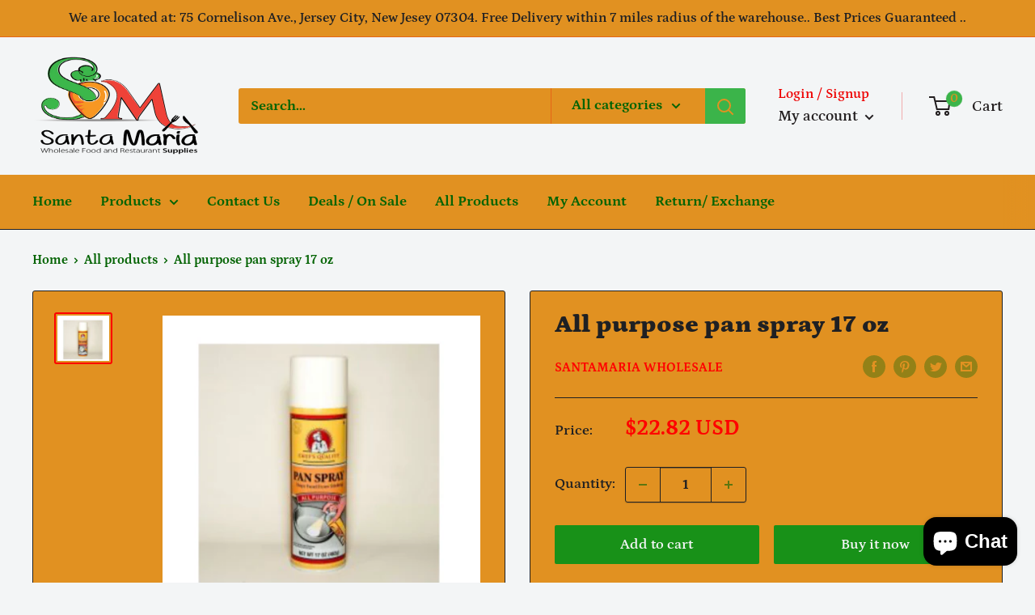

--- FILE ---
content_type: text/javascript
request_url: https://ammkm.com/cdn/shop/t/3/assets/custom.js?v=102476495355921946141677275020
body_size: -609
content:
//# sourceMappingURL=/cdn/shop/t/3/assets/custom.js.map?v=102476495355921946141677275020
